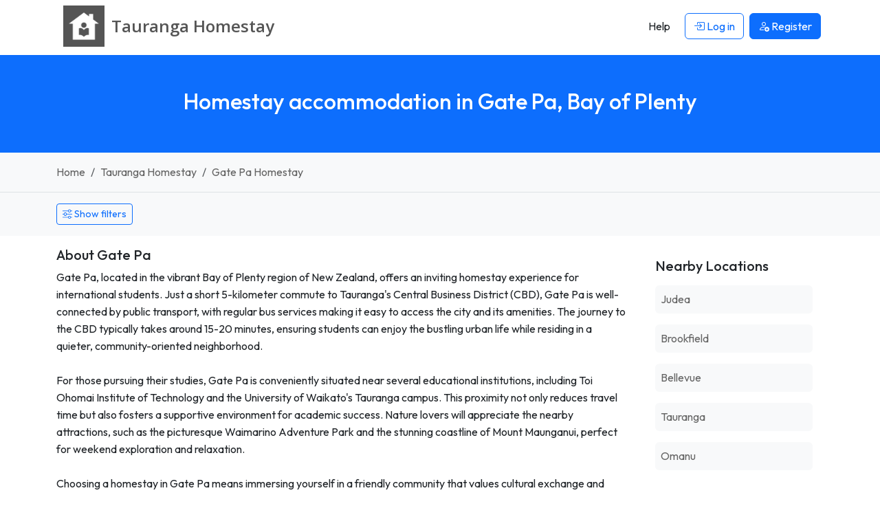

--- FILE ---
content_type: text/html; charset=UTF-8
request_url: https://www.taurangahomestay.org/homestay-gate-pa-bay-of-plenty
body_size: 6413
content:




<!DOCTYPE html>
<html lang="en">
    <head> 
        <meta charset="UTF-8">
        <link rel='dns-prefetch' href='https://r2-homestays.findhomestay.com' />
<link rel="preconnect" href="https://fonts.googleapis.com">
<link rel="preconnect" href="https://fonts.gstatic.com" crossorigin />
<link rel='dns-prefetch' href='https://openstreetmap.org' />
<link rel='dns-prefetch' href='https://www.google-analytics.com' />        <link href="https://fonts.googleapis.com/css2?family=Open+Sans:ital,wght@0,300..800;1,300..800&family=Outfit:wght@100..900&display=swap" rel="stylesheet">
<link rel="stylesheet" type="text/css" href="https://r2-homestays.findhomestay.com/common/css/styles.css" />        <title>Homestay accommodation in Gate Pa, Bay of Plenty</title>
        <meta name="viewport" content="width=device-width, initial-scale=1.0">
<meta name="description" content="Gate Pa, located in the vibrant Bay of Plenty region of New Zealand, offers an inviting homestay experience for international students. Just a short 5-kilometer"/>

<meta name="keywords" content="Gate Pa homestay, Gate Pa Homestay hosts, Gate Pa student accommodation, Gate Pa houseshare, Gate Pa flatshare, Gate Pa flatmates, Gate Pa roommates, Gate Pa spare rooms"/>
        <meta property="og:site_name" content="Tauranga Homestay" />
<meta property="og:type" content="website" />
<meta property="og:url" content="https://www.taurangahomestay.org/homestay-gate-pa-bay-of-plenty" />
<meta property="og:title" content="Tauranga Homestay | Tauranga Homestay" />
<meta property="og:description" content="Gate Pa, located in the vibrant Bay of Plenty region of New Zealand, offers an inviting homestay experience for international students. Just a short 5-kilometer" />
<meta property="og:locale" content="en_US" />
<meta property="og:image" content="https://r2-homestays.findhomestay.com/common/images/logo/logo_square.png" />
<meta name="twitter:widgets:csp" content="on" />
<meta name="twitter:url" content="https://www.taurangahomestay.org/homestay-gate-pa-bay-of-plenty" />
<meta name="twitter:description" content="Gate Pa, located in the vibrant Bay of Plenty region of New Zealand, offers an inviting homestay experience for international students. Just a short 5-kilometer" />
<meta name="twitter:card" content="summary" />
<meta name="twitter:title" content="Tauranga Homestay | Tauranga Homestay" />
<meta name="twitter:image" content="https://r2-homestays.findhomestay.com/common/images/logo/logo_square.png" />
        <link rel="shortcut icon" href="https://r2-homestays.findhomestay.com/common/images/favicon/favicon.ico" type="image/x-icon">
<link rel="icon" href="https://r2-homestays.findhomestay.com/common/images/favicon/favicon.ico" type="image/x-icon">

<link rel="apple-touch-icon" sizes="57x57" href="https://r2-homestays.findhomestay.com/common/images/favicon/apple-icon-57x57.png">
<link rel="apple-touch-icon" sizes="60x60" href="https://r2-homestays.findhomestay.com/common/images/favicon/apple-icon-60x60.png">
<link rel="apple-touch-icon" sizes="72x72" href="https://r2-homestays.findhomestay.com/common/images/favicon/apple-icon-72x72.png">
<link rel="apple-touch-icon" sizes="76x76" href="https://r2-homestays.findhomestay.com/common/images/favicon/apple-icon-76x76.png">
<link rel="apple-touch-icon" sizes="114x114" href="https://r2-homestays.findhomestay.com/common/images/favicon/apple-icon-114x114.png">
<link rel="apple-touch-icon" sizes="120x120" href="https://r2-homestays.findhomestay.com/common/images/favicon/apple-icon-120x120.png">
<link rel="apple-touch-icon" sizes="144x144" href="https://r2-homestays.findhomestay.com/common/images/favicon/apple-icon-144x144.png">
<link rel="apple-touch-icon" sizes="152x152" href="https://r2-homestays.findhomestay.com/common/images/favicon/apple-icon-152x152.png">
<link rel="apple-touch-icon" sizes="180x180" href="https://r2-homestays.findhomestay.com/common/images/favicon/apple-icon-180x180.png">
<link rel="icon" type="image/png" sizes="192x192"  href="https://r2-homestays.findhomestay.com/common/images/favicon/android-icon-192x192.png">
<link rel="icon" type="image/png" sizes="32x32" href="https://r2-homestays.findhomestay.com/common/images/favicon/favicon-32x32.png">
<link rel="icon" type="image/png" sizes="96x96" href="https://r2-homestays.findhomestay.com/common/images/favicon/favicon-96x96.png">
<link rel="icon" type="image/png" sizes="16x16" href="https://r2-homestays.findhomestay.com/common/images/favicon/favicon-16x16.png">
<link rel="manifest" href="https://r2-homestays.findhomestay.com/common/images/favicon/manifest.json">
<meta name="msapplication-TileColor" content="#ffffff">
<meta name="msapplication-TileImage" content="https://r2-homestays.findhomestay.com/common/images/favicon/ms-icon-144x144.png">
<meta name="theme-color" content="#ffffff">
                <meta name="robots" content="index, follow" />                
        <link rel="canonical" href="https://www.taurangahomestay.org/homestay-gate-pa-bay-of-plenty" />
        
                    <script type="application/ld+json">
  {
    "@context": "https://schema.org",
    "@type": "WebSite",
    "url": "https://www.taurangahomestay.org/",
    "name": "Tauranga Homestay",
    "inLanguage": "en"
}
</script>        
                    <script type="application/ld+json">
  {
    "@context": "https://schema.org",
    "@type": "WebPage",
    "url": "https://www.taurangahomestay.org/homestay-gate-pa-bay-of-plenty",
    "name": "Homestay accommodation in Gate Pa, Bay of Plenty",
    "description": "Gate Pa, located in the vibrant Bay of Plenty region of New Zealand, offers an inviting homestay experience for international students. Just a short 5-kilometer",
    "publisher": {
        "name": "Tauranga Homestay",
        "type": "Organization"
    },
    "datePublished": "2020-08-02T12:46:00+12:00",
    "dateModified": "2026-01-01T20:12:31+13:00",
    "inLanguage": "en",
    "isPartOf": {
        "@type": "WebSite",
        "@id": "https://www.taurangahomestay.org/#website",
        "url": "https://www.taurangahomestay.org/",
        "name": "Tauranga Homestay",
        "inLanguage": "en"
    },
    "potentialAction": {
        "@type": "ReadAction",
        "target": {
            "@type": "EntryPoint",
            "urlTemplate": "https://www.taurangahomestay.org/homestay-gate-pa-bay-of-plenty"
        }
    }
}
</script>        
                    <script type="application/ld+json">
  {
    "@context": "https://schema.org",
    "@type": "BreadcrumbList",
    "@id": "https://www.taurangahomestay.org/homestay-gate-pa-bay-of-plenty#breadcrumb",
    "itemListElement": [
        {
            "@type": "ListItem",
            "position": 1,
            "item": {
                "@type": "WebPage",
                "@id": "https://www.taurangahomestay.org/#webpage",
                "url": "https://www.taurangahomestay.org/",
                "name": "Tauranga Homestay"
            }
        },
        {
            "@type": "ListItem",
            "position": 2,
            "item": {
                "@type": "WebPage",
                "@id": "https://www.taurangahomestay.org/hosts/#webpage",
                "url": "https://www.taurangahomestay.org/hosts/",
                "name": "Tauranga homestay, Tauranga flatmates, Tauranga spare rooms"
            }
        },
        {
            "@type": "ListItem",
            "position": 3,
            "item": {
                "@type": "WebPage",
                "@id": "https://www.taurangahomestay.org/homestay-gate-pa-bay-of-plenty#webpage",
                "url": "https://www.taurangahomestay.org/homestay-gate-pa-bay-of-plenty",
                "name": "Gate Pa homestay, Gate Pa flatmates, Gate Pa spare rooms"
            }
        }
    ]
}
</script>                
        
            </head>    <body class="">
    <nav class="navbar fixed-top navbar-expand-lg navbar-light">
    <div class="container">
        <a class="oss-home-navbar-brand text-decoration-none" href="/">
            <div class="d-table">
                <div class="d-table-row">
                    <div class="d-table-cell align-middle">
                        <img src="https://r2-homestays.findhomestay.com/common/images/logo/logo_square.png" alt="Tauranga Homestay" />
                    </div>
                    <div class="d-table-cell align-middle">
                        <div class="site-title">
                            <div class="title-city">Tauranga </div>
                            <div class="title-homestay">Homestay</div>
                        </div>
                    </div>
                </div>
            </div>
        </a>
        <button class="navbar-toggler" type="button" data-bs-toggle="offcanvas" data-bs-target="#navbarOffcanvas" aria-controls="navbarOffcanvas" aria-label="Toggle navigation">
        <span class="navbar-toggler-icon"></span>
        </button>
        <div class="offcanvas offcanvas-end" tabindex="-1" id="navbarOffcanvas" aria-label="Menu">
            <div class="offcanvas-header justify-content-end">
                <button class="btn p-0 text-dark" type="button" data-bs-dismiss="offcanvas" aria-label="Close">
                    <i class="bi bi-x fs-3"></i>
                </button>
            </div>
            <div class="offcanvas-body py-0">
                <div class="me-auto d-none d-lg-block"></div>
                <div class="d-none d-lg-flex">
                    <ul class="navbar-nav">
                        
            <li class="nav-item px-1 my-2 my-lg-0">
            <a class="btn" href="/help"><span>Help</span></a>
        </li>
        <li class="nav-item px-1 my-2 my-lg-0">
            <a class="btn btn-outline-primary" href="/login" id="loginLink">
                <i class="bi bi-box-arrow-in-right"></i> Log in            </a>
        </li>
        <li class="nav-item px-1 my-2 my-lg-0">
            <a class="btn btn-primary" href="/registration-type">
                <i class="bi bi-person-add"></i> <span>Register</span>
            </a>
        </li>
                        </ul>
                </div>
                <div class="list-group list-group-flush d-lg-none">
                    
            <a class="list-group-item list-group-item-action" href="/help"><span>Help</span></a>
        <a class="list-group-item list-group-item-action" href="/login" id="loginLink">
            <i class="bi bi-box-arrow-in-right"></i> Log in        </a>
        <a class="list-group-item list-group-item-action" href="/registration-type">
            <i class="bi bi-person-add"></i> <span>Register</span>
        </a>
                    </div>
            </div>
        </div>
    </div>
</nav>
    <section>
    <div class="page-header bg-primary py-4 py-lg-5 px-2">
        <h1 class="text-center h2 fw-medium text-white">Homestay accommodation in Gate Pa, Bay of Plenty</h1>
    </div>
</section>
    <section>
    <div class="container-fluid py-3 bg-light border-bottom">
        <div class="container">
            <nav aria-label="breadcrumb">
                <ol class="breadcrumb mb-0">
                                    <li class="breadcrumb-item ">
                        <a class="text-decoration-none" href="/">
                            Home                        </a>
                    </li>
                                    <li class="breadcrumb-item  d-none d-md-block">
                        <a class="text-decoration-none" href="/hosts/">
                            Tauranga Homestay                        </a>
                    </li>
                                    <li class="breadcrumb-item  active">
                        <a class="text-decoration-none" href="/homestay-gate-pa-bay-of-plenty">
                            Gate Pa Homestay                        </a>
                    </li>
                                </ol>
            </nav>
        </div>
    </div>
</section>
    
    


    <section>
<div class="oss-search-toolbar bg-light pt-3 pb-2 mb-3 small">

    <span id="oss-locationform" name="oss-locationform">
        <input id="slug" data-field="slug" name="slug" type="hidden" value="gate-pa-bay-of-plenty" />
        <input id="lat" data-field="lat" name="lat" type="hidden" value="-37.71601" />
        <input id="lng" data-field="lng" name="lng" type="hidden" value="176.13891" />
    </span>
    
    <div class="container">
                <div class="d-flex justify-content-start mb-2">
            <button class="btn btn-outline-primary btn-sm oss-toggle-filters"
                    type="button"
                    data-oss-toggle="#oss-filters-panel"
                    data-show-text="Show filters"
                    data-hide-text="Hide filters"
                    aria-expanded="false">
                    <i class="bi bi-sliders"></i>
                    <span class="js-toggle-text">Show filters</span>
            </button>
        </div>
        
        <div id="oss-filters-panel" class="d-none">
        <div class="row">

            <div class="col-12 col-sm-8 col-md-8 col-lg-4">
            <label for="search" class="fs-7 fw-bold mt-1">Location</label>
                <input class="form-control form-control-sm" id="search" data-field="search" name="search" type="text" value="Gate Pa" placeholder="Enter a location" autocomplete="off" />
            </div>

            <div class="col-6 col-sm-4 col-md-4 col-lg-2">
                <label for="distance" class="fs-7 fw-bold mt-1">Distance</label>
                <select class="form-select form-select-sm" id="distance" data-field="distance" name="distance">
                    <option value="1" >Within 1 km</option>
                    <option value="2" >Within 2 km</option>
                    <option value="3" >Within 3 km</option>
                    <option value="5"  selected="selected">Within 5 km</option>
                    <option value="10" >Within 10 km</option>
                    <option value="20" >Within 20 km</option>
                </select>
            </div>

            <div class="col-6 col-sm-4 col-md-4 col-lg-2">
                <label for="budgetmin" class="fs-7 fw-bold mt-1">Price per week</label>
                <div class="row">
                    <div class="col-6">
                        <select class="form-select form-select-sm" id="budgetmin" data-field="budgetmin" name="budgetmin">
                            <option value="" selected='selected'>From</option>
                            <option value="100" >$100</option>
                            <option value="150" >$150</option>
                            <option value="200" >$200</option>
                            <option value="250" >$250</option>
                            <option value="300" >$300</option>
                            <option value="350" >$350</option>
                            <option value="400" >$400</option>
                            <option value="450" >$450</option>
                            <option value="500" >$500</option>
                        </select>
                    </div>
                    <div class="col-6">
                        <select class="form-select form-select-sm" id="budgetmax" data-field="budgetmax" name="budgetmax">
                            <option value="" selected='selected'>To</option>
                            <option value="100" >$100</option>
                            <option value="150" >$150</option>
                            <option value="200" >$200</option>
                            <option value="250" >$250</option>
                            <option value="300" >$300</option>
                            <option value="350" >$350</option>
                            <option value="400" >$400</option>
                            <option value="450" >$450</option>
                            <option value="500" >$500</option>
                        </select>
                    </div>
                </div>
            </div>
    
        <div class="col-6 col-sm-4 col-md-4 col-lg-2">
                        <label for="sort" class="fs-7 fw-bold mt-1">Sort</label>
            <select class="form-select form-select-sm" id="sort" data-field="sort" name="sort">
                <option value="-"> </option>
                <option value="expensive" >Price High</option>
                <option value="cheapest" >Price Low</option>
                <option value="latest"  selected="selected">Latest</option>
                <option value="distance" >Distance</option>
            </select>
                    </div>

        <div class="col-6 col-sm-4 col-md-4 col-lg-2">
            <label for="display" class="fs-7 fw-bold mt-1">Display</label>
            <select class="form-select form-select-sm" name="display" id="display" data-field="display">
                <option value="/hosts">Gallery</option>
                <option value="/hosts/map">Map</option>
                <option value="/hosts/list">List</option>
            </select>
        </div>

        </div>

       <div class="row mt-2">
            <div class="col-6 col-sm-4 col-md-4 col-lg-2">
                <label for="availability_from" class="fs-7 fw-bold">Stay from</label>
                <input class="form-control form-control-sm datepicker date text-start js-date-filter"
                       type="date"
                       autocomplete="off"
                       id="availability_from"
                       data-field="availability_from"
                       name="availability_from"
                       value="" />
            </div>
            <div class="col-6 col-sm-4 col-md-4 col-lg-2">
                <label for="availability_to" class="fs-7 fw-bold">Stay to</label>
                <input class="form-control form-control-sm datepicker date text-start js-date-filter"
                       type="date"
                       autocomplete="off"
                       id="availability_to"
                       data-field="availability_to"
                       name="availability_to"
                       value="" />
            </div>
        </div>
       <div class="row" id="advanced-filters" data-field="advanced-filters">

    <div class="col-6 col-sm-4 col-md-2">
        <label for="internet" class="fs-7 fw-bold mt-2">Internet</label>
        <select class="form-select form-select-sm" id="internet" data-field="internet" name="internet">
            <option value="-">Don&#039;t mind</option>
            <option value="yes">Yes</option>
            <option value="no">No</option>
        </select>
    </div>

    <div class="col-6 col-sm-4 col-md-2">
        <label for="pets" class="fs-7 fw-bold mt-2">Pets</label>
        <select class="form-select form-select-sm" id="pets" data-field="pets" name="pets">
            <option value="-">Don&#039;t mind</option>
            <option value="yes">Ok</option>
            <option value="no">No</option>
        </select>
    </div>

    <div class="col-6 col-sm-4 col-md-2 mt-2">
        <label for="smoking" class="fs-7 fw-bold">Smoking</label>
        <select class="form-select form-select-sm" id="smoking" data-field="smoking" name="smoking">
            <option value="-">Don&#039;t mind</option>
            <option value="yes">Yes</option>
            <option value="no">No</option>
        </select>
    </div>

    <div class="col-6 col-sm-4 col-md-2">
        <label for="airport" class="fs-7 fw-bold mt-2">Airport pickup</label>
        <select class="form-select form-select-sm" id="airport" data-field="airport" name="airport">
            <option value="-">Don&#039;t mind</option>
            <option value="yes">Yes</option>
            <option value="no">No</option>
        </select>
    </div>

    <div class="col-12 col-sm-4 col-md-2 col-lg-4">
        <label class="fs-7 fw-bold mt-2 d-block">Meals</label>
        <div class="mt-1">
            <div class="form-check form-check-inline">
                <input class="form-check-input js-meals-check" type="checkbox" id="meals-breakfast" name="meals[]" value="breakfast">
                <label class="form-check-label" for="meals-breakfast">Breakfast</label>
            </div>
            <div class="form-check form-check-inline">
                <input class="form-check-input js-meals-check" type="checkbox" id="meals-lunch" name="meals[]" value="lunch">
                <label class="form-check-label" for="meals-lunch">Lunch</label>
            </div>
            <div class="form-check form-check-inline">
                <input class="form-check-input js-meals-check" type="checkbox" id="meals-dinner" name="meals[]" value="dinner">
                <label class="form-check-label" for="meals-dinner">Dinner</label>
            </div>
        </div>
    </div>

</div>
       <div class="mt-4">
            <button class="oss-find btn btn-primary" type="button" id="oss-btn-search" data-field="oss-btn-search">
                <i class="bi bi-search"></i> Show            </button>
        </div>

        </div> <!-- /#oss-filters-panel -->
    </div>
</div>

<script>
(function() {
    const toggles = document.querySelectorAll('[data-oss-toggle]');
    toggles.forEach(function(btn) {
        btn.addEventListener('click', function() {
            const targetSelector = btn.getAttribute('data-oss-toggle');
            const target = document.querySelector(targetSelector);
            if(!target) { return; }

            const isHidden = target.classList.contains('d-none');
            const showText = btn.getAttribute('data-show-text') || 'Show filters';
            const hideText = btn.getAttribute('data-hide-text') || 'Hide filters';

            target.classList.toggle('d-none');
            const nowHidden = target.classList.contains('d-none');

            document.querySelectorAll('[data-oss-toggle="' + targetSelector + '"]').forEach(function(otherBtn) {
                const label = otherBtn.querySelector('.js-toggle-text');
                if (label) {
                    label.textContent = nowHidden ? showText : hideText;
                } else {
                    otherBtn.textContent = nowHidden ? showText : hideText;
                }
                otherBtn.setAttribute('aria-expanded', nowHidden ? 'false' : 'true');
            });
        });
    });
})();
</script>
</section>

<section>
    <div class="container mb-4">
        <div class="row">
            <div class="col-sm-12 col-md-8 col-lg-9">
                <div class=" mb-4">
    <h3 class="h5 mb-2">About Gate Pa</h3>
    <div class="text-body">
        Gate Pa, located in the vibrant Bay of Plenty region of New Zealand, offers an inviting homestay experience for international students. Just a short 5-kilometer commute to Tauranga&#039;s Central Business District (CBD), Gate Pa is well-connected by public transport, with regular bus services making it easy to access the city and its amenities. The journey to the CBD typically takes around 15-20 minutes, ensuring students can enjoy the bustling urban life while residing in a quieter, community-oriented neighborhood. <br />
<br />
For those pursuing their studies, Gate Pa is conveniently situated near several educational institutions, including Toi Ohomai Institute of Technology and the University of Waikato&#039;s Tauranga campus. This proximity not only reduces travel time but also fosters a supportive environment for academic success. Nature lovers will appreciate the nearby attractions, such as the picturesque Waimarino Adventure Park and the stunning coastline of Mount Maunganui, perfect for weekend exploration and relaxation. <br />
<br />
Choosing a homestay in Gate Pa means immersing yourself in a friendly community that values cultural exchange and support. With access to local shops, parks, and recreational activities, students can enjoy a balanced lifestyle that combines study and leisure. Whether you&#039;re looking to enjoy the beautiful landscapes or dive into the local culture, Gate Pa is an excellent choice for your homestay experience in New Zealand.    </div>
</div>
            </div>
            <div class="col-sm-12 col-md-4 col-lg-3">
                <div class="card mb-4 border-0">
    <div class="card-body">
        <h3 class="h5 mb-3">Nearby Locations</h3>
        <ul class="list-unstyled mb-0">
                            <li class="mb-3">
                    <a href="/homestay-judea-bay-of-plenty"
                       class="d-block text-decoration-none p-2 bg-light rounded">
                        Judea                    </a>
                </li>
                            <li class="mb-3">
                    <a href="/homestay-brookfield-bay-of-plenty"
                       class="d-block text-decoration-none p-2 bg-light rounded">
                        Brookfield                    </a>
                </li>
                            <li class="mb-3">
                    <a href="/homestay-bellevue-bay-of-plenty"
                       class="d-block text-decoration-none p-2 bg-light rounded">
                        Bellevue                    </a>
                </li>
                            <li class="mb-3">
                    <a href="/homestay-tauranga-bay-of-plenty"
                       class="d-block text-decoration-none p-2 bg-light rounded">
                        Tauranga                    </a>
                </li>
                            <li class="mb-3">
                    <a href="/homestay-omanu-bay-of-plenty"
                       class="d-block text-decoration-none p-2 bg-light rounded">
                        Omanu                    </a>
                </li>
                    </ul>
    </div>
</div>
            </div>
        </div>
    </div>
</section>


<section>
    <div class="container">
        <div class="row">
            <div class="col-sm-12" id="gallery-card">
                <div class="row">
                                    <div class="my-3 text-center">
    <p>No matches found. Please adjust your search criteria.</p>
    <div class="my-5">
        <svg xmlns="http://www.w3.org/2000/svg" width="100" height="100" viewBox="0 0 24 24"><path d="M12 2c5.514 0 10 4.486 10 10s-4.486 10-10 10-10-4.486-10-10 4.486-10 10-10zm0-2c-6.627 0-12 5.373-12 12s5.373 12 12 12 12-5.373 12-12-5.373-12-12-12zm.001 14c-2.332 0-4.145 1.636-5.093 2.797l.471.58c1.286-.819 2.732-1.308 4.622-1.308s3.336.489 4.622 1.308l.471-.58c-.948-1.161-2.761-2.797-5.093-2.797zm-3.501-6c-.828 0-1.5.671-1.5 1.5s.672 1.5 1.5 1.5 1.5-.671 1.5-1.5-.672-1.5-1.5-1.5zm7 0c-.828 0-1.5.671-1.5 1.5s.672 1.5 1.5 1.5 1.5-.671 1.5-1.5-.672-1.5-1.5-1.5z"></path></svg>
    </div>
</div>                                                </div>
            </div>
        </div>
            </div>
</section>
    <section class="filler"></section>

        
    <footer>
    <div class="footer container py-4 mt-5">
        <div class="row">
            <div class="col-md-3 d-none d-sm-block">
                <p class="copyright">2008 - 2026 © Tauranga Homestay</p>
            </div>
            <div class="col-md-6 col-12">
                <div class="d-block d-sm-none oss-footer-xs">
                    <div class="dropdown">
                        <button class="btn btn-primary dropdown-toggle" type="button" data-bs-toggle="dropdown" aria-expanded="false">
                            Tauranga Homestay
                        </button>
                        <ul class="dropdown-menu" role="menu">
                            <li><a class="dropdown-item d-block py-1" href="/page/about"><span>About</span></a></li>
                            <li><a class="dropdown-item d-block py-1" href="/hosts/"><span>Hosts</span></a></li>
                            <li><a class="dropdown-item d-block py-1" href="/guests"><span>Guests</span></a></li>    
                                                        <li><a class="dropdown-item d-block py-1" href="/contact"><span>Contact</span></a></li>
                            <li><a class="dropdown-item d-block py-1" href="/page/terms"><span>Terms</span></a></li>
                            <li><a class="dropdown-item d-block py-1" href="/page/online-safety"><span>Online Safety</span></a></li>
                            <li><a class="dropdown-item d-block py-1" href="/sitemap"><span>Sitemap</span></a></li>
                            <li><a class="dropdown-item d-block py-1" href="/help"><span>Help</span></a></li>
                        </ul>
                    </div>
                </div>
                <div class="d-none d-sm-block">
                    <ul class="list-inline">
                        <li class="list-inline-item"><a class="text-decoration-none" href="/page/about"><span>About</span></a></li>
                        <li class="list-inline-item"><a class="text-decoration-none" href="/hosts/"><span>Hosts</span></a></li>
                        <li class="list-inline-item"><a class="text-decoration-none" href="/guests"><span>Guests</span></a></li>     
                                                <li class="list-inline-item"><a class="text-decoration-none" href="/contact"><span>Contact</span></a></li>
                        <li class="list-inline-item"><a class="text-decoration-none" href="/page/terms"><span>Terms</span></a></li>
                        <li class="list-inline-item"><a class="text-decoration-none" href="/page/online-safety"><span>Online Safety</span></a></li>
                        <li class="list-inline-item"><a class="text-decoration-none" href="/sitemap"><span>Sitemap</span></a></li>
                        <li class="list-inline-item"><a class="text-decoration-none" href="/help"><span>Help</span></a></li>
                    </ul>
                </div>
            </div>
            <div class="col-md-3 d-none d-sm-block">
                Built in 0.0144 seconds            </div>
        </div>
        <div class="clear"></div>
        <h3 class="d-none d-sm-block mt-2 fw-normal">
            Tauranga Homestay - find and list Tauranga homestay accommodation the easy way.        </h3>
    </div>
</footer>

<script type="module" src="https://r2-homestays.findhomestay.com/common/js/app.js"></script>
<script>
    var language = 'en';
    var languageSegment = '';
    var googleMapsCountryRestriction = 'nz';
    var country_code = 'NZ';
</script>

<script type="module" src="https://r2-homestays.findhomestay.com/common/js/site/host/search.js"></script>
    <!-- Global site tag (gtag.js) - Google Analytics -->
<script async src="https://www.googletagmanager.com/gtag/js?id=G-FGZ2MYPTSD"></script>
<script>
  window.dataLayer = window.dataLayer || [];
  function gtag(){dataLayer.push(arguments);}
  gtag('js', new Date());

  gtag('config', 'G-FGZ2MYPTSD');
</script>
    <script type="text/javascript">
    /* <![CDATA[ */
    var google_conversion_id = 1069555004;
    var google_custom_params = window.google_tag_params;
    var google_remarketing_only = true;
    /* ]]> */
</script>
<script type="text/javascript" src="//www.googleadservices.com/pagead/conversion.js">
</script>
<noscript>
    <div style="display:inline;">
        <img height="1" width="1" style="border-style:none;" alt="ad" src="//googleads.g.doubleclick.net/pagead/viewthroughconversion/1069555004/?guid=ON&amp;script=0"/>
    </div>
</noscript>
    <script defer src="https://static.cloudflareinsights.com/beacon.min.js/vcd15cbe7772f49c399c6a5babf22c1241717689176015" integrity="sha512-ZpsOmlRQV6y907TI0dKBHq9Md29nnaEIPlkf84rnaERnq6zvWvPUqr2ft8M1aS28oN72PdrCzSjY4U6VaAw1EQ==" data-cf-beacon='{"version":"2024.11.0","token":"a3429f2cb60e445aa8bd03d3cc3a2b4b","r":1,"server_timing":{"name":{"cfCacheStatus":true,"cfEdge":true,"cfExtPri":true,"cfL4":true,"cfOrigin":true,"cfSpeedBrain":true},"location_startswith":null}}' crossorigin="anonymous"></script>
</body>
</html>